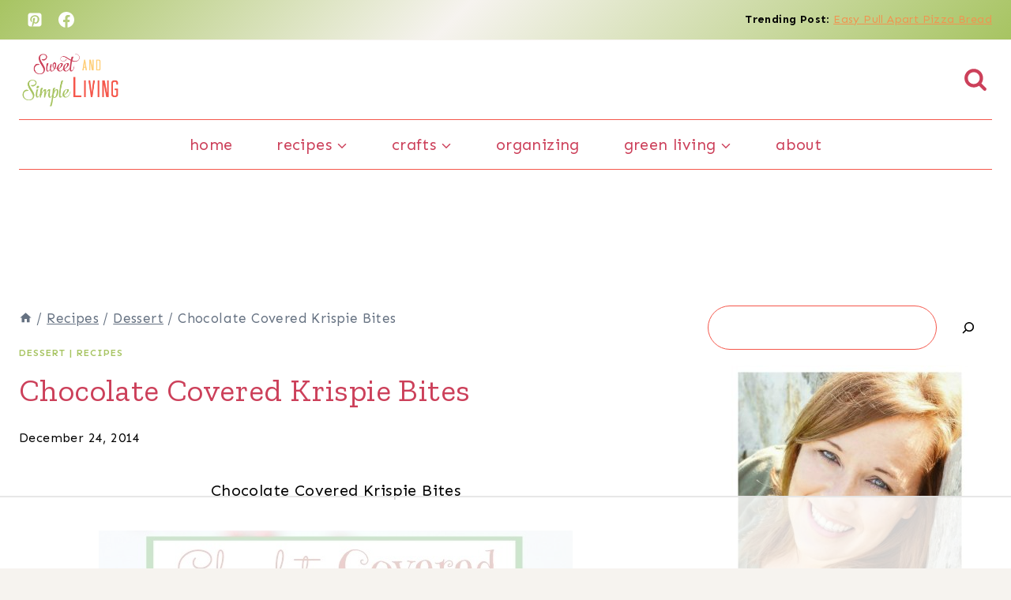

--- FILE ---
content_type: text/html; charset=utf-8
request_url: https://www.google.com/recaptcha/api2/aframe
body_size: 266
content:
<!DOCTYPE HTML><html><head><meta http-equiv="content-type" content="text/html; charset=UTF-8"></head><body><script nonce="Hm_GdIO8ndbsReBM6nMKhQ">/** Anti-fraud and anti-abuse applications only. See google.com/recaptcha */ try{var clients={'sodar':'https://pagead2.googlesyndication.com/pagead/sodar?'};window.addEventListener("message",function(a){try{if(a.source===window.parent){var b=JSON.parse(a.data);var c=clients[b['id']];if(c){var d=document.createElement('img');d.src=c+b['params']+'&rc='+(localStorage.getItem("rc::a")?sessionStorage.getItem("rc::b"):"");window.document.body.appendChild(d);sessionStorage.setItem("rc::e",parseInt(sessionStorage.getItem("rc::e")||0)+1);localStorage.setItem("rc::h",'1768727121503');}}}catch(b){}});window.parent.postMessage("_grecaptcha_ready", "*");}catch(b){}</script></body></html>

--- FILE ---
content_type: text/plain
request_url: https://rtb.openx.net/openrtbb/prebidjs
body_size: -229
content:
{"id":"de520815-94da-4620-8ae3-aeff764fbe92","nbr":0}

--- FILE ---
content_type: text/plain
request_url: https://rtb.openx.net/openrtbb/prebidjs
body_size: -229
content:
{"id":"9f090dd2-9a11-41ab-9310-ea58afa3d657","nbr":0}

--- FILE ---
content_type: text/plain
request_url: https://rtb.openx.net/openrtbb/prebidjs
body_size: -229
content:
{"id":"58cbd4d1-3620-4635-b026-d1760cdb95d0","nbr":0}

--- FILE ---
content_type: text/plain
request_url: https://rtb.openx.net/openrtbb/prebidjs
body_size: -86
content:
{"id":"c5d353c8-d58a-41f6-a270-29625aa92aec","nbr":0}

--- FILE ---
content_type: text/plain
request_url: https://rtb.openx.net/openrtbb/prebidjs
body_size: -229
content:
{"id":"e67eb333-625e-4587-9672-ea77df6b4cc5","nbr":0}

--- FILE ---
content_type: text/plain
request_url: https://rtb.openx.net/openrtbb/prebidjs
body_size: -229
content:
{"id":"37f17540-8feb-4dc3-80ae-5ac9bfdcaefd","nbr":0}

--- FILE ---
content_type: text/plain
request_url: https://rtb.openx.net/openrtbb/prebidjs
body_size: -229
content:
{"id":"4d7450c6-9260-4743-8718-a8f4a740d5a7","nbr":0}

--- FILE ---
content_type: text/plain
request_url: https://rtb.openx.net/openrtbb/prebidjs
body_size: -229
content:
{"id":"45a3640d-e461-4fac-b7c2-712404084c79","nbr":0}

--- FILE ---
content_type: text/plain; charset=UTF-8
request_url: https://at.teads.tv/fpc?analytics_tag_id=PUB_17002&tfpvi=&gdpr_consent=&gdpr_status=22&gdpr_reason=220&ccpa_consent=&sv=prebid-v1
body_size: 56
content:
YzYxYzViYjctODNjOS00NTQ0LThhMWItNTczNDliMDM2YzkyIy0yMA==

--- FILE ---
content_type: text/plain
request_url: https://rtb.openx.net/openrtbb/prebidjs
body_size: -229
content:
{"id":"b4a63f0d-c0de-4e8c-a33c-5167f9769c79","nbr":0}

--- FILE ---
content_type: text/plain; charset=utf-8
request_url: https://ads.adthrive.com/http-api/cv2
body_size: 6722
content:
{"om":["03621zun","0b0m8l4f","0hly8ynw","0pycs8g7","0sm4lr19","1","10011/140f603d0287260f11630805a1b59b3f","10011/68d08a8ac4d4d94099d36922607b5b50","10011/6d6f4081f445bfe6dd30563fe3476ab4","10011/ba9f11025c980a17f6936d2888902e29","1028_8728253","10310289136970_462613276","10310289136970_462615644","10310289136970_462615833","10310289136970_579600013","10339421-5836009-0","10339426-5836008-0","11142692","11421707","11560071","1185:1610326728","11896988","11999803","12010080","12010084","12010088","12123650","12142259","12151247","124843_8","124844_19","124848_7","12499570","12499658","12_74_18107025","12_74_18107030","13mvd7kb","16x7UEIxQu8","17_23266973","17_24080387","17_24696334","17_24766953","17_24766970","17_24767206","17_24767222","17_24767241","1cmuj15l","1dwefsfs","1h7yhpl7","1r7rfn75","1vo0zc6d","1zuc5d3f","1zx7wzcw","202031854","20234","20235","202430_200_EAAYACog7t9UKc5iyzOXBU.xMcbVRrAuHeIU5IyS9qdlP9IeJGUyBMfW1N0_","202430_200_EAAYACogIm3jX30jHExW.LZiMVanc.j-uV7dHZ7rh4K3PRdSnOAyBBuRK60_","20288","2132:46039085","2132:46039901","2149:12123650","2179:587183202622605216","2249:567996566","2249:581439030","2249:638380627","2249:647637518","2249:650628025","2249:650628516","2249:674824464","2249:674828244","2249:691910064","2249:691925891","2249:694710256","2249:701450708","2249:702812621","2249:703430542","2249:704251784","2307:0b0m8l4f","2307:0hly8ynw","2307:0is68vil","2307:1h7yhpl7","2307:1ktgrre1","2307:2xe5185b","2307:4ghpg1az","2307:4qxmmgd2","2307:4yevyu88","2307:53eajszx","2307:74scwdnj","2307:814nwzqa","2307:9jse9oga","2307:ekv63n6v","2307:ey8vsnzk","2307:f7ednk5y","2307:fmmrtnw7","2307:fphs0z2t","2307:g749lgab","2307:ge4000vb","2307:hauz7f6h","2307:hf9ak5dg","2307:ij0o9c81","2307:lp37a2wq","2307:mh2a3cu2","2307:np9yfx64","2307:nucue7bj","2307:nv5uhf1y","2307:ocnesxs5","2307:ouycdkmq","2307:t73gfjqn","2307:u3i8n6ef","2307:u5zlepic","2307:u7p1kjgp","2307:urut9okb","2307:v2iumrdh","2307:wt0wmo2s","2307:wvzzccfw","2307:xe7etvhg","2307:yq5t5meg","2307:zj3di034","2307:zvdz58bk","2319_66419_12499658","2319_66419_12500344","2319_66419_12500354","23477","23786257","24080387","2409_15064_70_85445179","2409_15064_70_85445183","2409_15064_70_85445193","2409_15064_70_85445224","2409_15064_70_85808987","2409_15064_70_85809016","2409_15064_70_85809022","2409_15064_70_85809046","2409_15064_70_85809050","2409_15064_70_85809052","2409_25495_176_CR52092918","2409_25495_176_CR52092919","2409_25495_176_CR52092920","2409_25495_176_CR52092921","2409_25495_176_CR52092923","2409_25495_176_CR52092954","2409_25495_176_CR52092956","2409_25495_176_CR52092957","2409_25495_176_CR52150651","2409_25495_176_CR52153848","2409_25495_176_CR52153849","2409_25495_176_CR52175340","2409_25495_176_CR52178314","2409_25495_176_CR52178315","2409_25495_176_CR52178316","2409_25495_176_CR52186411","2409_25495_176_CR52188001","246110541","246638579","25048204","25048620","25_0l51bbpm","25_4zai8e8t","25_53v6aquw","25_6bfbb9is","25_8b5u826e","25_8s8c5dlv","25_ctfvpw6w","25_hueqprai","25_m2n177jy","25_op9gtamy","25_oz31jrd0","25_sqmqxvaf","25_ti0s3bz3","25_utberk8n","25_x716iscu","25_xz6af56d","25_yi6qlg3p","25_ztlksnbe","25_zwzjgvpw","2662_200562_8168520","2662_200562_8172720","2662_200562_8172724","2662_200562_8172741","2662_200562_8182931","2662_200562_8182933","2676:85480699","2676:85807320","2676:85807351","2711_64_12151247","2715_9888_440681","2715_9888_551337","2760:176_CR52092919","2760:176_CR52150651","2760:176_CR52178316","27s3hbtl","28925636","28933536","28u7c6ez","29402249","29414696","2974:7994058","2974:8166427","2974:8168479","2974:8168483","2974:8168519","2974:8168520","2974:8168586","29_696964702","2_269_2:34448:73329:1043142","2wgqelaj","2xe5185b","2y5a5qhb","2yor97dj","306_24080387","306_24766937","306_24767248","308_125204_11","31qdo7ks","32735354","3335_25247_700109379","3335_25247_700109389","3335_25247_700109391","33604871","33608594","33608759","33608958","33627470","34534170","3490:CR52092918","3490:CR52092920","3490:CR52092921","3490:CR52092923","3490:CR52175339","3490:CR52175340","3490:CR52178314","3490:CR52178315","3490:CR52178316","3490:CR52186411","3490:CR52212688","34tgtmqk","351r9ynu","3658_136236_fphs0z2t","3658_15078_u5zlepic","3658_175625_be4hm1i2","3658_205985_zj3di034","3658_211122_rmenh8cz","3702_139777_24765530","381513943572","39303318","39364467","39368822","39385380","3v2n6fcp","3ws6ppdq","409_189226","409_192565","409_216326","409_216364","409_216366","409_216384","409_216386","409_216396","409_216401","409_216406","409_216411","409_216416","409_216424","409_216426","409_216476","409_216506","409_216507","409_220169","409_220173","409_220332","409_220336","409_220338","409_220344","409_220349","409_220359","409_220364","409_220366","409_220369","409_223589","409_223597","409_223599","409_225978","409_225982","409_225983","409_225987","409_225988","409_225990","409_225992","409_226312","409_226314","409_226321","409_226322","409_226324","409_226326","409_226331","409_226332","409_226336","409_226337","409_226342","409_226344","409_226346","409_226352","409_226361","409_226366","409_226375","409_226377","409_227223","409_227224","409_227226","409_227235","409_227260","409_228054","409_228055","409_228059","409_228064","409_228065","409_228067","409_228070","409_228077","409_228079","409_228115","409_228348","409_228349","409_228351","409_228354","409_228362","409_228370","409_228373","409_228378","409_228380","409_228385","409_230726","409_230727","409_230728","409_231797","409_231798","409_235549","42604842","43910314","43919985","439246469228","44629254","4642109_46_12123650","47700648","47869802","481703827","48223062","49039749","49064328","49065887","49176617","4qxmmgd2","4tgls8cg","4yevyu88","4zai8e8t","516119490","521_425_203499","521_425_203500","521_425_203505","521_425_203508","521_425_203509","521_425_203515","521_425_203518","521_425_203524","521_425_203525","521_425_203529","521_425_203535","521_425_203536","521_425_203542","521_425_203544","521_425_203687","521_425_203689","521_425_203693","521_425_203700","521_425_203702","521_425_203706","521_425_203708","521_425_203728","521_425_203729","521_425_203730","521_425_203732","521_425_203733","521_425_203867","521_425_203868","521_425_203877","521_425_203892","521_425_203894","521_425_203908","521_425_203912","521_425_203929","521_425_203932","521_425_203936","521_425_203941","521_425_203952","521_425_203970","5316_139700_0156cb47-e633-4761-a0c6-0a21f4e0cf6d","5316_139700_09c5e2a6-47a5-417d-bb3b-2b2fb7fccd1e","5316_139700_16d52f38-95b7-429d-a887-fab1209423bb","5316_139700_21be1e8e-afd9-448a-b27e-bafba92b49b3","5316_139700_4589264e-39c7-4b8f-ba35-5bd3dd2b4e3a","5316_139700_4d1cd346-a76c-4afb-b622-5399a9f93e76","5316_139700_5546ab88-a7c9-405b-87de-64d5abc08339","5316_139700_605bf0fc-ade6-429c-b255-6b0f933df765","5316_139700_709d6e02-fb43-40a3-8dee-a3bf34a71e58","5316_139700_76cc1210-8fb0-4395-b272-aa369e25ed01","5316_139700_7ffcb809-64ae-49c7-8224-e96d7c029938","5316_139700_86ba33fe-6ccb-43c3-a706-7d59181d021c","5316_139700_87802704-bd5f-4076-a40b-71f359b6d7bf","5316_139700_90aab27a-4370-4a9f-a14a-99d421f43bcf","5316_139700_978023aa-d852-4627-8f12-684a08992060","5316_139700_ae41c18c-a00c-4440-80fa-2038ea8b78cb","5316_139700_b801ca60-9d5a-4262-8563-b7f8aef0484d","5316_139700_bd0b86af-29f5-418b-9bb4-3aa99ec783bd","5316_139700_cbda64c5-11d0-46f9-8941-2ca24d2911d8","5316_139700_cd438f6c-2c42-400f-9186-9e0019209194","5316_139700_cebab8a3-849f-4c71-9204-2195b7691600","5316_139700_d1a8183a-ff72-4a02-b603-603a608ad8c4","5316_139700_d1c1eb88-602b-4215-8262-8c798c294115","5316_139700_de0a26f2-c9e8-45e5-9ac3-efb5f9064703","5316_139700_e3299175-652d-4539-b65f-7e468b378aea","5316_139700_e3bec6f0-d5db-47c8-9c47-71e32e0abd19","5316_139700_e57da5d6-bc41-40d9-9688-87a11ae6ec85","5316_139700_e819ddf5-bee1-40e6-8ba9-a6bd57650000","5316_139700_ec3d4671-c510-4b52-8d88-f6c4129e156d","5316_139700_f8bf79aa-cdd1-4a88-ba89-cc9c12ddc76b","53osz248","53v6aquw","54779847","54779856","54779873","5510:ad93t9yy","5510:cymho2zs","5510:ouycdkmq","5510:quk7w53j","55167461","553799","5563_66529_OADD2.7353139434767_1YTRZTK38UE4FT14JR","55651486","55726028","55726194","55763523","557_409_216366","557_409_216396","557_409_216488","557_409_216596","557_409_216606","557_409_220139","557_409_220149","557_409_220153","557_409_220169","557_409_220171","557_409_220332","557_409_220333","557_409_220334","557_409_220336","557_409_220338","557_409_220343","557_409_220344","557_409_220350","557_409_220353","557_409_220354","557_409_220358","557_409_220364","557_409_220366","557_409_223589","557_409_223591","557_409_223599","557_409_225988","557_409_225992","557_409_228054","557_409_228055","557_409_228059","557_409_228064","557_409_228065","557_409_228077","557_409_228103","557_409_228105","557_409_228113","557_409_228115","557_409_228348","557_409_228349","557_409_228354","557_409_228356","557_409_228363","557_409_228367","557_409_228370","557_409_228378","557_409_230729","557_409_235268","558_93_m2n177jy","558_93_ztlksnbe","558_93_zwzjgvpw","55965333","561282395","561282405","5626560649","56341213","56635908","56635945","566561477","5726507757","588463996220411211","593674671","59780461","59780474","59818357","59873208","59873222","59873223","59873230","59873231","5989_84349_553781220","5eduqghr","5ia3jbdy","5iujftaz","60146222","60146355","60146407","60146952","60398502","60398509","60398729","60399013","609577512","60f5a06w","61085224","61174500","61210719","61823051","61823068","61900466","61916211","61916223","61916225","61916227","61916229","61932920","61932925","61932948","61932957","62019681","62019933","6226505231","62499748","6250_66552_T26308731","627227759","627290883","627301267","627309156","627309159","627506494","627506665","62799585","628153053","628222860","628444259","628444433","628456382","628622163","628622169","628622241","628622244","628622250","628683371","628687043","628687157","628687460","628687463","628803013","628841673","629007394","629167998","629168010","629171202","629234167","629255550","629350437","62946743","62946748","629488423","62978305","629817930","62987257","629984747","630137823","63063274","651637446","651637459","651637461","651637462","652348590","659216891404","668547507","6798640","680597458938","680_99480_692218915","680_99480_698281310","680_99480_700109379","680_99480_700109389","680_99480_700109391","680_99480_700109393","680_99480_700109399","683692339","683730753","683738007","683738706","684137347","684141613","684492634","684493019","688070999","688078501","694088301","694906156","694912939","696314600","696332890","697189980","697189999","697190091","697525780","697525781","698637285","699012077","699109671","699183155","699812344","699812857","699813340","699824707","6mrds7pc","6rbncy53","700109383","700109389","700109399","701276081","702397981","702423494","702675162","702675191","705035662","70_82133853","70_82286816","70_83443027","70_83443036","70_83443042","70_83443045","70_83448040","70_83448051","70_85473592","722320515538","7354_138543_85445183","7354_138543_85807305","7354_138543_85809046","74243_74_18268080","74987676","74987692","777089098793","79096173","79096182","792706219125","794di3me","7969_149355_45573213","7969_149355_45999649","7969_149355_45999652","7cmeqmw8","7fc6xgyo","7i30xyr5","7o4w91vc","7qIE6HPltrY","7qevw67b","80072814","80072819","80072839","80ec5mhd","814nwzqa","8152859","8152879","8154367","8172734","8182933","82133854","82286773","82286775","82286816","82286845","82ubdyhk","8341_230731_579593739337040696","83443027","83443036","83443042","83443045","83443809","83447183","83447751","83448041","83448049","83558184","84578111","84578122","85444959","85444966","85445175","85445183","85445193","85445224","85472783","85480678","85480699","85480726","85480729","85807294","85807307","85808977","85808987","85808994","85809016","85809022","85809046","85809050","85809052","85809095","85809113","85809121","85943309","85943319","85954438","86112923","86509222","86509226","86509229","86621333","86621356","86621362","86621364","86621380","86888328","86888335","86888339","8b5u826e","8orkh93v","8s8c5dlv","8w4klwi4","9010/7fd34be4900e156030db159af81e8ded","9010/8b27c31a5a670fa1f1bbaf67c61def2e","9010/ba9f11025c980a17f6936d2888902e29","9057/0328842c8f1d017570ede5c97267f40d","9057/211d1f0fa71d1a58cabee51f2180e38f","9057/3697f0b9b3cf889bdae86ecafcf16c1d","90_12270190","90_12837802","90_12837806","91950569","91950606","9309343","9599219","9757618","9r15vock","9rqgwgyb","9s4tjemt","9t6gmxuz","9wmwe528","9yffr0hr","a0oxacu8","a1vt6lsg","abhu2o6t","ad93t9yy","akt5hkea","b3sqze11","be4hm1i2","bmp4lbzm","bpwmigtk","bzh08qq8","bzp9la1n","c1hsjx06","c25t9p0u","c75hp4ji","cr-1oplzoysu9vd","cr-1oplzoysuatj","cr-1oplzoysubwe","cr-1oplzoysubxe","cr-2deugwfeubwe","cr-3f8qyes3u9vd","cr-3f8qyes3uatj","cr-6ovjht2eu9vd","cr-6ovjht2euatj","cr-6ovjht2eubxe","cr-72occ8oluatj","cr-72occ8olubwe","cr-96xuyi1su8rm","cr-96xuyi4ru8rm","cr-96xuyi5xu8rm","cr-97pzzgzrubqk","cr-98t25i6pu8rm","cr-98t25i6pu9xg","cr-98t25j4xu8rm","cr-98t25j4xu9xg","cr-98utwg3tu8rm","cr-98utwg3tu9xg","cr-98utwg4tu8rm","cr-98utwg4tu9xg","cr-99bo9kj0uatj","cr-9hxzbqc08jrgv2","cr-Bitc7n_p9iw__vat__49i_k_6v6_h_jce2vj5h_9v3kalhnq","cr-Bitc7n_p9iw__vat__49i_k_6v6_h_jce2vj5h_KnXNU4yjl","cr-Bitc7n_p9iw__vat__49i_k_6v6_h_jce2vj5h_PxWzTvgmq","cr-Bitc7n_p9iw__vat__49i_k_6v6_h_jce2vj5h_Sky0Cdjrj","cr-Bitc7n_p9iw__vat__49i_k_6v6_h_jce2vj5h_buspHgokm","cr-Bitc7n_p9iw__vat__49i_k_6v6_h_jce2vj5h_zKxG6djrj","cr-aav1zg0qubwj","cr-aav1zg0rubwj","cr-aawz3f0wubwj","cr-aawz3f3qubwj","cr-aawz3f3uubwj","cr-aawz3f3xubwj","cr-aawz3jzsubwj","cr-cz5eolb5uatj","cr-eh447mhhubwe","cr-erbryyfpubxe","cr-f6puwm2w27tf1","cr-f6puwm2x27tf1","cr-f6puwm2yu7tf1","cr-g7wv3e8qvft","cr-g7wv3g0qvft","cr-g7xv5i0qvft","cr-ghun4f53u9vd","cr-ghun4f53uatj","cr-h6q46o706lrgv2","cr-kz4ol95lu9vd","cr-kz4ol95lubwe","cr-lg354l2uvergv2","cr-sk1vaer4u9vd","cr-sk1vaer4ubwe","cr-u8cu3kinu9vd","cr-wm8psj6gu9vd","cr-x5xes1ejuatj","ctfvpw6w","cymho2zs","czt3qxxp","d8ijy7f2","daw00eve","ddd2k10l","dif1fgsg","eb9vjo1r","ekv63n6v","ewkg7kgl","f2u8e0cj","f7ednk5y","fde1r3pi","fdjuanhs","fjp0ceax","fmbxvfw0","fmmrtnw7","fo6td3w5","fp298hs0z2t","fphs0z2t","fwpo5wab","fy298bdgtuw","g749lgab","gb15fest","gnm8sidp","gvotpm74","gx88v0du","hauz7f6h","hf9ak5dg","hqz7anxg","hzonbdnu","i2aglcoy","i90isgt0","ij0o9c81","ikjvo5us","jczkyd04","jd035jgw","jonxsolf","k6mxdk4o","kecbwzbd","klqiditz","kodabuilt_2b24f","kodabuilt_855a7","ksrdc5dk","lp37a2wq","m2n177jy","m4xt6ckm","min949in","mxccm4gg","ndestypq","ndzqebv9","nfucnkws","nn71e0z5","np9yfx64","nv5uhf1y","ocnesxs5","ofoon6ir","ofr83ln0","op9gtamy","ot91zbhz","ouycdkmq","oz31jrd0","oz3ry6sr","p7176b0m","pf6t8s9t","pi6u4hm4","piwneqqj","poc1p809","pr3rk44v","prq4f8da","pvollulp","pz0cuwfd","q048bxbb","q79txt07","q9plh3qd","qqvgscdx","qts6c5p3","quk7w53j","ralux098","riaslz7g","rmenh8cz","rmttmrq8","rnvjtx7r","rrlikvt1","s2ahu2ae","s4s41bit","s5pgcdmy","s6pbymn9","sk4ge5lf","t2dlmwva","t3gzv5qs","t4zab46q","t73gfjqn","tc6309yq","ti0s3bz3","tsf8xzNEHyI","u3i8n6ef","u5zlepic","u7p1kjgp","ubykfntq","uhebin5g","ujqkqtnh","urut9okb","utberk8n","v1oc480x","v2iumrdh","ven7pu1c","vtwgy72c","w15c67ad","wn2a3vit","wt0wmo2s","wu5qr81l","wwo5qowu","x716iscu","xdaezn6y","xe7etvhg","xwhet1qh","xzwdm9b7","y51tr986","ygmhp6c6","yi6qlg3p","yvwm7me2","zaiy3lqy","zfexqyi5","zj3di034","zvdz58bk","zwzjgvpw","zxl8as7s","7979132","7979135"],"pmp":[],"adomains":["1md.org","a4g.com","about.bugmd.com","acelauncher.com","adameve.com","adelion.com","adp3.net","advenuedsp.com","aibidauction.com","aibidsrv.com","akusoli.com","allofmpls.org","arkeero.net","ato.mx","avazutracking.net","avid-ad-server.com","avid-adserver.com","avidadserver.com","aztracking.net","bc-sys.com","bcc-ads.com","bidderrtb.com","bidscube.com","bizzclick.com","bkserving.com","bksn.se","brightmountainads.com","bucksense.io","bugmd.com","ca.iqos.com","capitaloneshopping.com","cdn.dsptr.com","clarifion.com","clean.peebuster.com","cotosen.com","cs.money","cwkuki.com","dallasnews.com","dcntr-ads.com","decenterads.com","derila-ergo.com","dhgate.com","dhs.gov","digitaladsystems.com","displate.com","doyour.bid","dspbox.io","envisionx.co","ezmob.com","fla-keys.com","fmlabsonline.com","g123.jp","g2trk.com","gadgetslaboratory.com","gadmobe.com","getbugmd.com","goodtoknowthis.com","gov.il","grosvenorcasinos.com","guard.io","hero-wars.com","holts.com","howto5.io","http://bookstofilm.com/","http://countingmypennies.com/","http://fabpop.net/","http://folkaly.com/","http://gameswaka.com/","http://gowdr.com/","http://gratefulfinance.com/","http://outliermodel.com/","http://profitor.com/","http://tenfactorialrocks.com/","http://vovviral.com/","https://instantbuzz.net/","https://www.royalcaribbean.com/","ice.gov","imprdom.com","justanswer.com","liverrenew.com","longhornsnuff.com","lovehoney.com","lowerjointpain.com","lymphsystemsupport.com","meccabingo.com","media-servers.net","medimops.de","miniretornaveis.com","mobuppsrtb.com","motionspots.com","mygrizzly.com","myiq.com","myrocky.ca","national-lottery.co.uk","nbliver360.com","ndc.ajillionmax.com","nibblr-ai.com","niutux.com","nordicspirit.co.uk","notify.nuviad.com","notify.oxonux.com","own-imp.vrtzads.com","paperela.com","paradisestays.site","parasiterelief.com","peta.org","pfm.ninja","photoshelter.com","pixel.metanetwork.mobi","pixel.valo.ai","plannedparenthood.org","plf1.net","plt7.com","pltfrm.click","printwithwave.co","privacymodeweb.com","rangeusa.com","readywind.com","reklambids.com","ri.psdwc.com","royalcaribbean.com","royalcaribbean.com.au","rtb-adeclipse.io","rtb-direct.com","rtb.adx1.com","rtb.kds.media","rtb.reklambid.com","rtb.reklamdsp.com","rtb.rklmstr.com","rtbadtrading.com","rtbsbengine.com","rtbtradein.com","saba.com.mx","safevirus.info","securevid.co","seedtag.com","servedby.revive-adserver.net","shift.com","simple.life","smrt-view.com","swissklip.com","taboola.com","tel-aviv.gov.il","temu.com","theoceanac.com","track-bid.com","trackingintegral.com","trading-rtbg.com","trkbid.com","truthfinder.com","unoadsrv.com","usconcealedcarry.com","uuidksinc.net","vabilitytech.com","vashoot.com","vegogarden.com","viewtemplates.com","votervoice.net","vuse.com","waardex.com","wapstart.ru","wayvia.com","wdc.go2trk.com","weareplannedparenthood.org","webtradingspot.com","www.royalcaribbean.com","xapads.com","xiaflex.com","yourchamilia.com"]}

--- FILE ---
content_type: text/plain
request_url: https://rtb.openx.net/openrtbb/prebidjs
body_size: -229
content:
{"id":"afc3581c-1239-459a-8f7c-6675d786a5a3","nbr":0}

--- FILE ---
content_type: text/plain
request_url: https://rtb.openx.net/openrtbb/prebidjs
body_size: -229
content:
{"id":"0dba2821-67b6-41f1-ad37-39613ffe5c49","nbr":0}

--- FILE ---
content_type: text/plain
request_url: https://rtb.openx.net/openrtbb/prebidjs
body_size: -229
content:
{"id":"7420a7b1-136a-490c-921c-8bd335162a63","nbr":0}